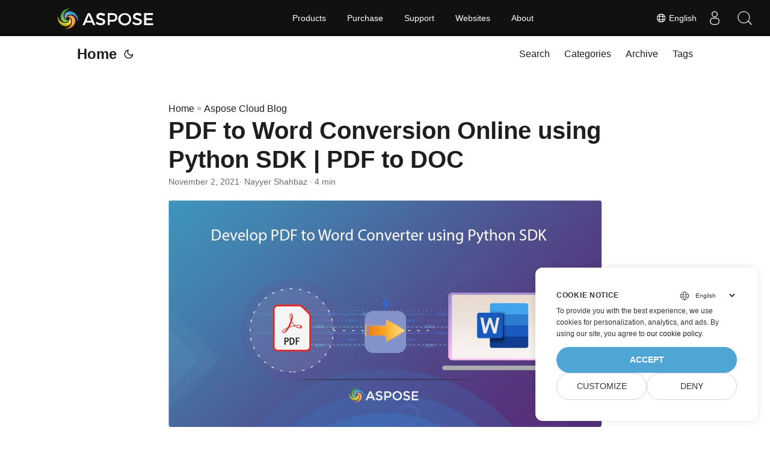

--- FILE ---
content_type: text/html
request_url: https://blog.aspose.cloud/words/convert-pdf-to-word-using-python/
body_size: 12574
content:
<!DOCTYPE html>
<html lang="en" dir="auto">

<head>
    
    <script>
        
        window.dataLayer = window.dataLayer || [];
        function gtag() { dataLayer.push(arguments); }
        gtag('set', 'url_passthrough', true);
        gtag('set', 'ads_data_redaction', true);
        gtag('consent', 'default', {
            'ad_storage': 'denied',
            'ad_user_data': 'denied',
            'ad_personalization': 'denied',
            'analytics_storage': 'denied'
        });
        
        window.uetq = window.uetq || [];
        window.uetq.push('consent', 'default', {
            'ad_storage': 'denied'
        });
    </script>
    

    
    <script>(function(w,d,s,l,i){w[l]=w[l]||[];w[l].push({'gtm.start':
    new Date().getTime(),event:'gtm.js'});var f=d.getElementsByTagName(s)[0],
    j=d.createElement(s),dl=l!='dataLayer'?'&l='+l:'';j.async=true;j.src=
    'https://www.googletagmanager.com/gtm.js?id='+i+dl;f.parentNode.insertBefore(j,f);
    })(window,document,'script','dataLayer','GTM-TSXP9CZ');</script>
    <meta charset="utf-8">
<meta http-equiv="X-UA-Compatible" content="IE=edge">
<meta name="viewport" content="width=device-width, initial-scale=1, shrink-to-fit=no">
<meta name="robots" content="index, follow">

	
		<title>PDF to Word. Convert PDF to Word. PDF to DOC using Python</title>
	

<meta name="keywords" content="Convert PDF to Word, PDF to DOC, PDF to DOC using Python, PDF to Word in Python, pdf to word, pdf to word free, word to pdf" />
<meta name="description" content="Convert PDF to Word. PDF to Word in Python. PDF to DOC using Python. PDF to Word conversion online. Word to PDF converter. Develop PDF to DOC Converter">
<meta name="author" content="Nayyer Shahbaz">
<link rel="canonical" href="https://blog.aspose.cloud/words/convert-pdf-to-word-using-python/" />
<meta name="yandex-verification" content="8476fcb9974db093" />
<link crossorigin="anonymous" href="/assets/css/stylesheet.min.8f03e0ebfc0371551886160e87f6833547b4c8b5d0a80d7cc2ca95d224e81e77.css" integrity="sha256-jwPg6/wDcVUYhhYOh/aDNUe0yLXQqA18wsqV0iToHnc=" rel="preload stylesheet" as="style">
<script defer crossorigin="anonymous" src="/assets/js/highlight.min.a00aeeaddfb3b0aebf91a1cb6f21facf025b815d277f177be6acf5c6294d1e07.js" integrity="sha256-oArurd&#43;zsK6/kaHLbyH6zwJbgV0nfxd75qz1xilNHgc="
    onload="hljs.initHighlightingOnLoad();"></script>
<link rel="icon" href="https://blog.aspose.cloud/img/favicon.ico">
<link rel="icon" type="image/png" sizes="16x16" href="https://blog.aspose.cloud/img/favicon-16x16.png">
<link rel="icon" type="image/png" sizes="32x32" href="https://blog.aspose.cloud/img/favicon-32x32.png">
<link rel="apple-touch-icon" href="https://blog.aspose.cloud/img/apple-touch-icon.png">
<link rel="mask-icon" href="https://blog.aspose.cloud/img/safari-pinned-tab.svg">
<meta name="theme-color" content="#2e2e33">
<meta name="msapplication-TileColor" content="#2e2e33">
<meta name="generator" content="Hugo 0.101.0" />
<link rel="alternate" hreflang="en" href="https://blog.aspose.cloud/words/convert-pdf-to-word-using-python/" />
<link rel="alternate" hreflang="ja" href="https://blog.aspose.cloud/ja/words/convert-pdf-to-word-using-python/" />
<link rel="alternate" hreflang="ko" href="https://blog.aspose.cloud/ko/words/convert-pdf-to-word-using-python/" />
<link rel="alternate" hreflang="es" href="https://blog.aspose.cloud/es/words/convert-pdf-to-word-using-python/" />
<link rel="alternate" hreflang="de" href="https://blog.aspose.cloud/de/words/convert-pdf-to-word-using-python/" />
<link rel="alternate" hreflang="ru" href="https://blog.aspose.cloud/ru/words/convert-pdf-to-word-using-python/" />
<link rel="alternate" hreflang="fr" href="https://blog.aspose.cloud/fr/words/convert-pdf-to-word-using-python/" />
<link rel="alternate" hreflang="zh" href="https://blog.aspose.cloud/zh/words/convert-pdf-to-word-using-python/" />
<link rel="alternate" hreflang="zh-tw" href="https://blog.aspose.cloud/zh-tw/words/convert-pdf-to-word-using-python/" />
<link rel="alternate" hreflang="it" href="https://blog.aspose.cloud/it/words/convert-pdf-to-word-using-python/" />
<link rel="alternate" hreflang="pt" href="https://blog.aspose.cloud/pt/words/convert-pdf-to-word-using-python/" />
<link rel="alternate" hreflang="ar" href="https://blog.aspose.cloud/ar/words/convert-pdf-to-word-using-python/" />
<link rel="alternate" hreflang="vi" href="https://blog.aspose.cloud/vi/words/convert-pdf-to-word-using-python/" />
<link rel="alternate" hreflang="tr" href="https://blog.aspose.cloud/tr/words/convert-pdf-to-word-using-python/" />
<link rel="alternate" hreflang="th" href="https://blog.aspose.cloud/th/words/convert-pdf-to-word-using-python/" />
<link rel="alternate" hreflang="el" href="https://blog.aspose.cloud/el/words/convert-pdf-to-word-using-python/" />
<link rel="alternate" hreflang="fa" href="https://blog.aspose.cloud/fa/words/convert-pdf-to-word-using-python/" />
<link rel="alternate" hreflang="hu" href="https://blog.aspose.cloud/hu/words/convert-pdf-to-word-using-python/" />
<link rel="alternate" hreflang="da" href="https://blog.aspose.cloud/da/words/convert-pdf-to-word-using-python/" />
<link rel="alternate" hreflang="ka" href="https://blog.aspose.cloud/ka/words/convert-pdf-to-word-using-python/" />
<link rel="alternate" hreflang="he" href="https://blog.aspose.cloud/he/words/convert-pdf-to-word-using-python/" />
<link rel="alternate" hreflang="uk" href="https://blog.aspose.cloud/uk/words/convert-pdf-to-word-using-python/" />
<noscript>
    <style>
        #theme-toggle,
        .top-link {
            display: none;
        }

    </style>
    <style>
        @media (prefers-color-scheme: dark) {
           :root {
                --theme: rgb(29, 30, 32);
                --entry: rgb(46, 46, 51);
                --primary: rgb(218, 218, 219);
                --secondary: rgb(155, 156, 157);
                --tertiary: rgb(65, 66, 68);
                --content: rgb(196, 196, 197);
                --hljs-bg: rgb(46, 46, 51);
                --code-bg: rgb(55, 56, 62);
                --border: rgb(51, 51, 51);
            }

            .list {
                background: var(--theme);
            }

            .list:not(.dark)::-webkit-scrollbar-track {
                background: 0 0;
            }

            .list:not(.dark)::-webkit-scrollbar-thumb {
                border-color: var(--theme);
            }
        }

    </style>
</noscript><div class="lang-selector" id="locale" style="display:none!important">
    <a><em class="flag-us  flag-24"> </em>&nbsp;English</a>
    </div>
    <div class="localemodal modal fade lanpopup" id="langModal" tabindex="-1" aria-labelledby="langModalLabel" data-nosnippet="" aria-modal="true" role="dialog" style="display:none">
  <div class="modal-dialog modal-dialog-centered modal-lg">
    <div class="modal-content" style="background-color: #343a40">
            <a class="lang-close" id="lang-close"></a>
      <div class="modal-body">
        <div class="rowbox"><div class="col langbox"><a href="https://blog.aspose.cloud/ja/words/convert-pdf-to-word-using-python/" data-title="Ja" class="langmenu" >
            <span><em class="flag-jp  flag-24"> </em>&nbsp;日本</span></a></div><div class="col langbox"><a href="https://blog.aspose.cloud/ko/words/convert-pdf-to-word-using-python/" data-title="Ko" class="langmenu" >
            <span><em class="flag-kr  flag-24"> </em>&nbsp;한국인</span></a></div><div class="col langbox"><a href="https://blog.aspose.cloud/es/words/convert-pdf-to-word-using-python/" data-title="Es" class="langmenu" >
            <span><em class="flag-es  flag-24"> </em>&nbsp;Español</span></a></div><div class="col langbox"><a href="https://blog.aspose.cloud/de/words/convert-pdf-to-word-using-python/" data-title="De" class="langmenu" >
            <span><em class="flag-de  flag-24"> </em>&nbsp;Deutsch</span></a></div><div class="col langbox"><a href="https://blog.aspose.cloud/ru/words/convert-pdf-to-word-using-python/" data-title="Ru" class="langmenu" >
            <span><em class="flag-ru  flag-24"> </em>&nbsp;Русский</span></a></div><div class="col langbox"><a href="https://blog.aspose.cloud/fr/words/convert-pdf-to-word-using-python/" data-title="Fr" class="langmenu" >
            <span><em class="flag-fr  flag-24"> </em>&nbsp;Français</span></a></div><div class="col langbox"><a href="https://blog.aspose.cloud/zh/words/convert-pdf-to-word-using-python/" data-title="Zh" class="langmenu" >
            <span><em class="flag-cn  flag-24"> </em>&nbsp;中文</span></a></div><div class="col langbox"><a href="https://blog.aspose.cloud/zh-tw/words/convert-pdf-to-word-using-python/" data-title="Zh-Tw" class="langmenu" >
            <span><em class="flag-cn  flag-24"> </em>&nbsp;中國傳統的）</span></a></div><div class="col langbox"><a href="https://blog.aspose.cloud/it/words/convert-pdf-to-word-using-python/" data-title="It" class="langmenu" >
            <span><em class="flag-it  flag-24"> </em>&nbsp;Italiano</span></a></div><div class="col langbox"><a href="https://blog.aspose.cloud/pt/words/convert-pdf-to-word-using-python/" data-title="Pt" class="langmenu" >
            <span><em class="flag-pt  flag-24"> </em>&nbsp;Português</span></a></div><div class="col langbox"><a href="https://blog.aspose.cloud/ar/words/convert-pdf-to-word-using-python/" data-title="Ar" class="langmenu" >
            <span><em class="flag-sa  flag-24"> </em>&nbsp;عربي</span></a></div><div class="col langbox"><a href="https://blog.aspose.cloud/vi/words/convert-pdf-to-word-using-python/" data-title="Vi" class="langmenu" >
            <span><em class="flag-vn  flag-24"> </em>&nbsp;Vietnamese</span></a></div><div class="col langbox"><a href="https://blog.aspose.cloud/tr/words/convert-pdf-to-word-using-python/" data-title="Tr" class="langmenu" >
            <span><em class="flag-tr  flag-24"> </em>&nbsp;Türk</span></a></div><div class="col langbox"><a href="https://blog.aspose.cloud/th/words/convert-pdf-to-word-using-python/" data-title="Th" class="langmenu" >
            <span><em class="flag-th  flag-24"> </em>&nbsp;ไทย</span></a></div><div class="col langbox"><a href="https://blog.aspose.cloud/el/words/convert-pdf-to-word-using-python/" data-title="El" class="langmenu" >
            <span><em class="flag-gr  flag-24"> </em>&nbsp;Ελληνικά</span></a></div><div class="col langbox"><a href="https://blog.aspose.cloud/fa/words/convert-pdf-to-word-using-python/" data-title="Fa" class="langmenu" >
            <span><em class="flag-ir  flag-24"> </em>&nbsp;فارسی</span></a></div><div class="col langbox"><a href="https://blog.aspose.cloud/hu/words/convert-pdf-to-word-using-python/" data-title="Hu" class="langmenu" >
            <span><em class="flag-hu  flag-24"> </em>&nbsp;Magyar</span></a></div><div class="col langbox"><a href="https://blog.aspose.cloud/da/words/convert-pdf-to-word-using-python/" data-title="Da" class="langmenu" >
            <span><em class="flag-dk  flag-24"> </em>&nbsp;Dansk</span></a></div><div class="col langbox"><a href="https://blog.aspose.cloud/ka/words/convert-pdf-to-word-using-python/" data-title="Ka" class="langmenu" >
            <span><em class="flag-ge  flag-24"> </em>&nbsp;ქართული</span></a></div><div class="col langbox"><a href="https://blog.aspose.cloud/he/words/convert-pdf-to-word-using-python/" data-title="He" class="langmenu" >
            <span><em class="flag-il  flag-24"> </em>&nbsp;עִברִית</span></a></div><div class="col langbox"><a href="https://blog.aspose.cloud/uk/words/convert-pdf-to-word-using-python/" data-title="Uk" class="langmenu" >
            <span><em class="flag-ua  flag-24"> </em>&nbsp;українська</span></a></div></div></div></div></div></div>
  </div>
  <script defer>  
  const langshowpop = document.getElementById('locale');
  const langhidepop = document.getElementById('lang-close');
  langshowpop.addEventListener('click', addClass,  false);
  langhidepop.addEventListener('click', removeClass,  false);
  function addClass() {
  var langshow = document.querySelector('.lanpopup');
  langshow.classList.toggle('show');
  }
  function removeClass() {
  var langclose = document.querySelector('.lanpopup');
  langclose.classList.remove('show');
  }
  </script>
  <script defer>
    const observer = new MutationObserver((mutations, obs) => {
        const parent = document.getElementById('DynabicMenuUserControls');
        if (parent) {
            const child = document.getElementById('locale');
            parent.prepend(child);
            child.setAttribute("id", "localswitch");
            child.setAttribute('style', 'visibility:visible'); 
            obs.disconnect();
            return;
        }
    });
  
    observer.observe(document, {
        childList: true,
        subtree: true
    });
  </script>
  <link rel="stylesheet" href="https://www.aspose.cloud/css/locale.min.css" /><meta property="og:title" content="PDF to Word Conversion Online using Python SDK | PDF to DOC" />
<meta property="og:description" content="Convert PDF to Word. PDF to Word in Python. PDF to DOC using Python. PDF to Word conversion online. Word to PDF converter. Develop PDF to DOC Converter" />
<meta property="og:type" content="article" />
<meta property="og:url" content="https://blog.aspose.cloud/words/convert-pdf-to-word-using-python/" /><meta property="article:section" content="Aspose.Cloud" />
<meta property="article:published_time" content="2021-11-02T19:08:55&#43;00:00" />
<meta property="article:modified_time" content="2021-11-02T19:08:55&#43;00:00" /><meta property="og:site_name" content="Aspose Blog" />

<meta name="twitter:card" content="summary"/>
<meta name="twitter:title" content="PDF to Word Conversion Online using Python SDK | PDF to DOC"/>
<meta name="twitter:description" content="Convert PDF to Word. PDF to Word in Python. PDF to DOC using Python. PDF to Word conversion online. Word to PDF converter. Develop PDF to DOC Converter"/>


<script type="application/ld+json">
{
  "@context": "https://schema.org",
  "@type": "BreadcrumbList",
  "itemListElement": [
    {
      "@type": "ListItem",
      "position":  1 ,
      "name": "Aspose Cloud Blog",
      "item": "https://blog.aspose.cloud/aspose.cloud/"
    }, 
    {
      "@type": "ListItem",
      "position":  2 ,
      "name": "PDF to Word Conversion Online using Python SDK | PDF to DOC",
      "item": "https://blog.aspose.cloud/words/convert-pdf-to-word-using-python/"
    }
  ]
}
</script>
<script type="application/ld+json">
{
  "@context": "https://schema.org",
  "@type": "BlogPosting",
  "headline": "PDF to Word Conversion Online using Python SDK | PDF to DOC",
  "name": "PDF to Word Conversion Online using Python SDK | PDF to DOC",
  "description": "Convert PDF to Word. PDF to Word in Python. PDF to DOC using Python. PDF to Word conversion online. Word to PDF converter. Develop PDF to DOC Converter",
  "keywords": [
    "Convert PDF to Word", "PDF to DOC", "PDF to DOC using Python", "PDF to Word in Python", "pdf to word", "pdf to word free", "word to pdf"
  ],
  "articleBody": "\rPDF to Word Converter | PDF to DOC Conversion API\nPDF is one of the widely used file formats for information sharing. It’s popular due to the fact that it preserves document fidelity on all platforms and all devices (desktop, mobile, etc). However, if we need to make any changes to the PDF file, we need to use specific applications to open and edit PDF documents. But for a large number of updates, the conversion of PDF files to Word documents is one viable solution. Also, for bulk conversion, a programming SDK is an effective solution. In this article, we are going to discuss the details on how to convert PDF to Word using Python SDK.\nWord Processing API PDF to Word Converter using Python PDF to DOC using cURL Command Word Processing API Aspose.Words Cloud is our award-winning REST-based API offering the capabilities to create, edit and transform Word files HTML, JPEG, PNG, and other supported file formats. At the same time, it also supports the capabilities to load PDF documents and render them to MS Word (DOCX, DOC, DOT, RTF, DOCM) or OpenDocument (ODT, OTT). In order to perform this conversion, no third-party software download or installation is required, and perform all the conversion using our document processing engine in Cloud. Now in order to implement the document conversion operation within the Python application, you need to try using Aspose.Words Cloud SDK for Python, which is a wrapper around Cloud API.\nInstallation The SDK is available for download at PIP and GitHub. Execute the following command on the command line terminal to install the SDK\npip install aspose-words-cloud PyCharm IDE If you are using PyCharm IDE, you may directly add the SDK as a dependency in your project.\nFile -\u003e Settings -\u003e Project -\u003e Python Interpreter -\u003e asposewordscloud\nImage 1:- PyCharm settings option.\nImage 2:- Aspose.Words Python Package.\nPDF to Word Converter using Python Please follow the instructions below to perform the conversion of the PDF file to Word format.\nFirst we need to create ApiClient object while passing ClientID and ClientSecret details as arguments. Secondly, create an instance of WordsApi while passing ApiClient instance as argument. Thirdly, upload PDF file to Cloud storage using UploadFileRequest(..) method. Now create an object of SaveOptionsData object where we define docx as export format. Next step is to create an instance of SaveAsRequest which takes PDF file name and SaveOptionsData object as arguments. Finally, call the save_as(..) of WordsApi class to perform the conversion operation. The sample files used in the above code snippet can be downloaded from awesome_table_in_pdf.pdf and Converted.docx.\nPDF to DOC using cURL Command Like other REST APIs, Aspose.Words Cloud can also be accessed via cURL commands. But before we proceed towards API access, we need to generate a JWT access token based on Client Credentials specified over Aspose.Cloud dashboard. Please execute the following cURL command to generate the JWT access token.\ncurl -v \"https://api.aspose.cloud/connect/token\" \\ -X POST \\ -d \"grant_type=client_credentials\u0026client_id=4ccf1790-accc-41e9-8d18-a78dbb2ed1aa\u0026client_secret=caac6e3d4a4724b2feb53f4e460eade3\" \\ -H \"Content-Type: application/x-www-form-urlencoded\" \\ -H \"Accept: application/json\" Now we can use the following command to convert PDF files available in Cloud storage to Word format. In the following command, we have used the -o parameter to save output on the local drive.\ncurl -X GET \"https://api.aspose.cloud/v4.0/words/awesome_table_in_pdf.pdf?format=docx\" \\ -H \"accept: application/octet-stream\" \\ -H \"Authorization: Bearer \" \\ -o Converted.docx Please use the following command if you need to directly save the output word document in Cloud storage. Please notice the outPath request parameter in the following command.\ncurl -X GET \"https://api.aspose.cloud/v4.0/words/awesome_table_in_pdf.pdf?format=docx\u0026outPath=newResultant.docx\" \\ -H \"accept: application/octet-stream\" \\ -H \"Authorization: Bearer \" Conclusion In this article, we have explored the amazing capabilities of Aspose.Words Cloud on how to convert PDF to Word using Python API. Similarly, we have also explored the details of we can export PDF to DOC or other supported formats using cURL commands. Furthermore, you may also try accessing the API within a web browser using the Swagger interface. Furthermore, the Cloud SDK is developed under the MIT license, so its complete source code is available over the GitHub repository.\nIn case you encounter any issues while using the API or you have any related queries, please contact us via a free product support forum.\nRelated Articles We recommend visiting the following links to learn more about:\nConvert Word to PDF in Python Convert Word to JPG using Python PPTX to PDF and PDF to PPT conversion in Python Merge Word documents online. Combine DOCX using Python ",
  "wordCount": "743",
  "inLanguage": "en",
  "datePublished": "2021-11-02T19:08:55Z",
  "dateModified": "2021-11-02T19:08:55Z",
  "author":{
    "@type": "Person",
    "name": "Nayyer Shahbaz"
  },
  "mainEntityOfPage": {
    "@type": "WebPage",
    "@id": "https://blog.aspose.cloud/words/convert-pdf-to-word-using-python/"
  },
  "publisher": {
    "@type": "Organization",
    "name": "DOC PDF PPT Excel Conversion REST APIs: C# .NET Python Java",
    "logo": {
      "@type": "ImageObject",
      "url": "https://blog.aspose.cloud/img/favicon.ico"
    }
  }
}
</script>
</head>

<body class="" id="top">
    
    <noscript>
    <iframe src="https://www.googletagmanager.com/ns.html?id=GTM-TSXP9CZ"
    height="0" width="0" style="display:none;visibility:hidden"></iframe>
    </noscript>
    

    
    <script src="https://www.consentise.com/v1.2/consent-min.js" 
        data-cookiedomain=".aspose.cloud" 
        data-privacy-policy-url="https://about.aspose.cloud/legal/privacy-policy/" 
        data-preferred-color="#4FA5D3"
        data-default-language="en"
        defer>
    </script>
    
<script>
    if (localStorage.getItem("pref-theme") === "dark") {
        document.body.classList.add('dark');
    } else if (localStorage.getItem("pref-theme") === "light") {
        document.body.classList.remove('dark')
    } else if (window.matchMedia('(prefers-color-scheme: dark)').matches) {
        document.body.classList.add('dark');
    }

</script>

<header class="header">
    <nav class="nav">
        <div class="logo">
            <a href="https://blog.aspose.cloud/" accesskey="h" title="Home (Alt + H)">Home</a>
            <span class="logo-switches">
                <button id="theme-toggle" accesskey="t" title="(Alt + T)">
                    <svg id="moon" xmlns="http://www.w3.org/2000/svg" width="24" height="24" viewBox="0 0 24 24"
                        fill="none" stroke="currentColor" stroke-width="2" stroke-linecap="round"
                        stroke-linejoin="round">
                        <path d="M21 12.79A9 9 0 1 1 11.21 3 7 7 0 0 0 21 12.79z"></path>
                    </svg>
                    <svg id="sun" xmlns="http://www.w3.org/2000/svg" width="24" height="24" viewBox="0 0 24 24"
                        fill="none" stroke="currentColor" stroke-width="2" stroke-linecap="round"
                        stroke-linejoin="round">
                        <circle cx="12" cy="12" r="5"></circle>
                        <line x1="12" y1="1" x2="12" y2="3"></line>
                        <line x1="12" y1="21" x2="12" y2="23"></line>
                        <line x1="4.22" y1="4.22" x2="5.64" y2="5.64"></line>
                        <line x1="18.36" y1="18.36" x2="19.78" y2="19.78"></line>
                        <line x1="1" y1="12" x2="3" y2="12"></line>
                        <line x1="21" y1="12" x2="23" y2="12"></line>
                        <line x1="4.22" y1="19.78" x2="5.64" y2="18.36"></line>
                        <line x1="18.36" y1="5.64" x2="19.78" y2="4.22"></line>
                    </svg>
                </button>

            </span>
        </div>
        <ul id="menu">
            <li>
                <a href="https://blog.aspose.cloud/search/" title="Search (Alt &#43;/)" accesskey=/>
                    <span>Search</span>
                </a>
            </li>
            <li>
                <a href="https://blog.aspose.cloud/categories/" title="Categories">
                    <span>Categories</span>
                </a>
            </li>
            <li>
                <a href="https://blog.aspose.cloud/archives/" title="Archive">
                    <span>Archive</span>
                </a>
            </li>
            <li>
                <a href="https://blog.aspose.cloud/tags/" title="Tags">
                    <span>Tags</span>
                </a>
            </li>
        </ul>
    </nav>
</header>
<main class="main">

<article class="post-single">
  <header class="post-header">
    <div class="breadcrumbs"><a href="https://blog.aspose.cloud/">Home</a>&nbsp;»&nbsp;<a href="https://blog.aspose.cloud/aspose.cloud/">Aspose Cloud Blog</a></div>
    <h1 class="post-title">
      PDF to Word Conversion Online using Python SDK | PDF to DOC
    </h1>
    <div class="post-meta">
  
    <time datetime="2021-11-02T19:08:55&#43;00:00">November 2, 2021</time>
  
 · Nayyer Shahbaz · 4 min

</div>
  </header> 
  <div class="post-content"><figure class="align-center ">
    <img loading="lazy" src="images/PDF-to-Word-Python.png#center"
         alt="PDF to Word"/> <figcaption>
            <p>PDF to Word Converter | PDF to DOC Conversion API</p>
        </figcaption>
</figure>

<p><a href="https://docs.fileformat.com/pdf/">PDF</a> is one of the widely used file formats for information sharing. It&rsquo;s popular due to the fact that it preserves document fidelity on all platforms and all devices (desktop, mobile, etc). However, if we need to make any changes to the PDF file, we need to use specific applications to open and edit PDF documents. But for a large number of updates, the conversion of PDF files to <a href="https://docs.fileformat.com/pdf/">Word</a> documents is one viable solution. Also, for bulk conversion, a programming SDK is an effective solution. In this article, we are going to discuss the details on how to convert PDF to Word using Python SDK.</p>
<ul>
<li><a href="#Word-Processing-API">Word Processing API</a></li>
<li><a href="#PDF-to-Word-Converter-using-Python">PDF to Word Converter using Python</a></li>
<li><a href="#PDF-to-DOC-using-cURL-Command">PDF to DOC using cURL Command</a></li>
</ul>
<h2 id="Word-Processing-API">Word Processing API<a hidden class="anchor" aria-hidden="true" href="#Word-Processing-API">#</a></h2>
<p><a href="https://products.aspose.cloud/words/curl/">Aspose.Words Cloud</a> is our award-winning REST-based API offering the capabilities to create, edit and transform Word files <a href="https://docs.fileformat.com/web/html/">HTML</a>, <a href="https://docs.fileformat.com/image/jpeg/">JPEG</a>, <a href="https://docs.fileformat.com/image/png/">PNG</a>, and other <a href="https://docs.aspose.cloud/words/getting-started/supported-file-formats/">supported file formats</a>. At the same time, it also supports the capabilities to load PDF documents and render them to MS Word (<a href="https://docs.fileformat.com/word-processing/docx/">DOCX</a>, <a href="https://docs.fileformat.com/word-processing/doc/">DOC</a>, <a href="https://docs.fileformat.com/word-processing/dot/">DOT</a>, <a href="https://docs.fileformat.com/word-processing/rtf/">RTF</a>, <a href="https://docs.fileformat.com/word-processing/docm/">DOCM</a>) or OpenDocument (<a href="https://docs.fileformat.com/word-processing/odt/">ODT</a>, <a href="https://docs.fileformat.com/word-processing/ott/">OTT</a>). In order to perform this conversion, no third-party software download or installation is required, and perform all the conversion using our document processing engine in Cloud. Now in order to implement the document conversion operation within the Python application, you need to try using <a href="https://products.aspose.cloud/words/python/">Aspose.Words Cloud SDK for Python</a>, which is a wrapper around Cloud API.</p>
<h3 id="installation">Installation<a hidden class="anchor" aria-hidden="true" href="#installation">#</a></h3>
<p>The SDK is available for download at <a href="https://pypi.org/project/aspose-words-cloud/">PIP</a> and <a href="https://github.com/aspose-words-cloud/aspose-words-cloud-python">GitHub</a>. Execute the following command on the command line terminal to install the SDK</p>
<pre tabindex="0"><code>pip install aspose-words-cloud
</code></pre><h3 id="pycharm-ide">PyCharm IDE<a hidden class="anchor" aria-hidden="true" href="#pycharm-ide">#</a></h3>
<p>If you are using PyCharm IDE, you may directly add the SDK as a dependency in your project.</p>
<p>File -&gt; Settings -&gt; Project -&gt; Python Interpreter -&gt; <strong>asposewordscloud</strong></p>
<figure class="align-center ">
    <img loading="lazy" src="images/PyCharm-Settings-1024x705.png#center"
         alt="PyCharm settings"/> <figcaption>
            <p>Image 1:- PyCharm settings option.</p>
        </figcaption>
</figure>

<figure class="align-center ">
    <img loading="lazy" src="images/PyCharm-1024x632.png#center"
         alt="PDF to Word conversion API"/> <figcaption>
            <p>Image 2:- Aspose.Words Python Package.</p>
        </figcaption>
</figure>

<h2 id="PDF-to-Word-Converter-using-Python">PDF to Word Converter using Python<a hidden class="anchor" aria-hidden="true" href="#PDF-to-Word-Converter-using-Python">#</a></h2>
<p>Please follow the instructions below to perform the conversion of the PDF file to Word format.</p>
<ul>
<li>First we need to create <strong>ApiClient</strong> object while passing ClientID and ClientSecret details as arguments.</li>
<li>Secondly, create an instance of <strong>WordsApi</strong> while passing ApiClient instance as argument.</li>
<li>Thirdly, upload PDF file to Cloud storage using <strong>UploadFileRequest(..)</strong> method.</li>
<li>Now create an object of <strong>SaveOptionsData</strong> object where we define <strong>docx</strong> as export format.</li>
<li>Next step is to create an instance of <strong>SaveAsRequest</strong> which takes PDF file name and <strong>SaveOptionsData</strong> object as arguments.</li>
<li>Finally, call the <strong>save_as(..)</strong> of WordsApi class to perform the conversion operation.</li>
</ul>
<script type="application/javascript" src="https://gist.github.com/aspose-cloud/0955b2f2bf99b1e8b35affd1fc681b5e.js?file=convert-pdf-to-words.py"></script>

<p>The sample files used in the above code snippet can be downloaded from <a href="https://github.com/aspose-words-cloud/aspose-words-cloud-python/blob/master/TestData/DocumentActions/ConvertDocument/awesome_table_in_pdf.pdf">awesome_table_in_pdf.pdf</a> and <a href="https://www.dropbox.com/scl/fi/o5t6t112rm9hour2z0jfa/Converted.docx?dl=0&amp;rlkey=rbwjoduzw28zz9e7d9iupe79o">Converted.docx</a>.</p>
<h2 id="PDF-to-DOC-using-cURL-Command">PDF to DOC using cURL Command<a hidden class="anchor" aria-hidden="true" href="#PDF-to-DOC-using-cURL-Command">#</a></h2>
<p>Like other REST APIs, Aspose.Words Cloud can also be accessed via cURL commands. But before we proceed towards API access, we need to generate a JWT access token based on Client Credentials specified over <a href="https://dashboard.aspose.cloud/">Aspose.Cloud dashboard</a>. Please execute the following cURL command to generate the JWT access token.</p>
<pre tabindex="0"><code>curl -v &#34;https://api.aspose.cloud/connect/token&#34; \
-X POST \
-d &#34;grant_type=client_credentials&amp;client_id=4ccf1790-accc-41e9-8d18-a78dbb2ed1aa&amp;client_secret=caac6e3d4a4724b2feb53f4e460eade3&#34; \
-H &#34;Content-Type: application/x-www-form-urlencoded&#34; \
-H &#34;Accept: application/json&#34;
</code></pre><p>Now we can use the following command to convert PDF files available in Cloud storage to Word format. In the following command, we have used the <strong>-o</strong> parameter to save output on the local drive.</p>
<pre tabindex="0"><code>curl -X GET &#34;https://api.aspose.cloud/v4.0/words/awesome_table_in_pdf.pdf?format=docx&#34; \
-H  &#34;accept: application/octet-stream&#34; \
-H  &#34;Authorization: Bearer &lt;JWT Token&gt;&#34; \
-o Converted.docx
</code></pre><p>Please use the following command if you need to directly save the output word document in Cloud storage. Please notice the outPath request parameter in the following command.</p>
<pre tabindex="0"><code>curl -X GET &#34;https://api.aspose.cloud/v4.0/words/awesome_table_in_pdf.pdf?format=docx&amp;outPath=newResultant.docx&#34; \
-H  &#34;accept: application/octet-stream&#34; \
-H  &#34;Authorization: Bearer &lt;JWT Token&gt;&#34;
</code></pre><h2 id="conclusion">Conclusion<a hidden class="anchor" aria-hidden="true" href="#conclusion">#</a></h2>
<p>In this article, we have explored the amazing capabilities of Aspose.Words Cloud on how to convert PDF to Word using Python API. Similarly, we have also explored the details of we can export PDF to DOC or other supported formats using cURL commands. Furthermore, you may also try accessing the API within a web browser using the <a href="https://apireference.aspose.cloud/words">Swagger interface</a>. Furthermore, the Cloud SDK is developed under the MIT license, so its complete source code is available over the <a href="https://github.com/aspose-words-cloud/aspose-words-cloud-python">GitHub</a> repository.</p>
<p>In case you encounter any issues while using the API or you have any related queries, please contact us via a <a href="https://forum.aspose.cloud/c/words/17">free product support forum</a>.</p>
<h2 id="related-articles">Related Articles<a hidden class="anchor" aria-hidden="true" href="#related-articles">#</a></h2>
<p>We recommend visiting the following links to learn more about:</p>
<ul>
<li><a href="https://blog.aspose.cloud/words/doc-to-pdf-in-python/">Convert Word to PDF in Python</a></li>
<li><a href="https://blog.aspose.cloud/words/convert-word-to-jpeg-in-python/">Convert Word to JPG using Python</a></li>
<li><a href="https://blog.aspose.cloud/slides/pptx-to-pdf-and-pdf-to-ppt-conversion-in-python/">PPTX to PDF and PDF to PPT conversion in Python</a></li>
<li><a href="https://blog.aspose.cloud/words/merge-word-documents-online-python-rest-api-to-combine-docx-files/">Merge Word documents online. Combine DOCX using Python</a></li>
</ul>


  </div>

  <footer class="post-footer">
    <ul class="post-tags">
      <li><a href="https://blog.aspose.cloud/categories/aspose.words-cloud-product-family/" cy-data="category">Aspose.Words Cloud Product Family</a></li>
    </ul>
    <ul class="post-tags">
      <li><a href="https://blog.aspose.cloud/tag/convert-pdf-to-word/">convert pdf to word</a></li>
      <li><a href="https://blog.aspose.cloud/tag/pdf-to-doc/">PDF to DOC</a></li>
      <li><a href="https://blog.aspose.cloud/tag/pdf-to-doc-using-python/">PDF to DOC using Python</a></li>
      <li><a href="https://blog.aspose.cloud/tag/pdf-to-word-in-python/">PDF to Word in Python</a></li>
      <li><a href="https://blog.aspose.cloud/tag/pdf-to-word/">pdf to word</a></li>
      <li><a href="https://blog.aspose.cloud/tag/pdf-to-word-free/">pdf to word free</a></li>
      <li><a href="https://blog.aspose.cloud/tag/word-to-pdf/">Word to PDF</a></li>
    </ul>
<nav class="paginav">
  <a class="prev" href="https://blog.aspose.cloud/total/automate-document-conversion-using-zapier/">
    <span class="title">« Prev Page</span>
    <br>
    <span>Word to PDF Converter  | DOC to PDF | DOCX to PDF | Zapier</span>
  </a>
  <a class="next" href="https://blog.aspose.cloud/imaging/convert-svg-to-png-in-csharp/">
    <span class="title">Next Page »</span>
    <br>
    <span>How to Convert SVG to PNG in C# | SVG to PNG Online</span>
  </a>
</nav>


<div class="share-buttons">
    <a target="_blank" rel="noopener noreferrer" aria-label="share PDF to Word Conversion Online using Python SDK | PDF to DOC on twitter"
        href="https://twitter.com/intent/tweet/?text=PDF%20to%20Word%20Conversion%20Online%20using%20Python%20SDK%20%7c%20PDF%20to%20DOC&amp;url=https%3a%2f%2fblog.aspose.cloud%2fwords%2fconvert-pdf-to-word-using-python%2f&amp;hashtags=ConvertPDFtoWord%2cPDFtoDOC%2cPDFtoDOCusingPython%2cPDFtoWordinPython%2cpdftoword%2cpdftowordfree%2cwordtopdf">
        <svg version="1.1" viewBox="0 0 512 512" xml:space="preserve">
            <path
                d="M512 62.554 L 512 449.446 C 512 483.97 483.97 512 449.446 512 L 62.554 512 C 28.03 512 0 483.97 0 449.446 L 0 62.554 C 0 28.03 28.029 0 62.554 0 L 449.446 0 C 483.971 0 512 28.03 512 62.554 Z M 269.951 190.75 L 182.567 75.216 L 56 75.216 L 207.216 272.95 L 63.9 436.783 L 125.266 436.783 L 235.9 310.383 L 332.567 436.783 L 456 436.783 L 298.367 228.367 L 432.367 75.216 L 371.033 75.216 Z M 127.633 110 L 164.101 110 L 383.481 400.065 L 349.5 400.065 Z" />
        </svg>
    </a>
    <a target="_blank" rel="noopener noreferrer" aria-label="share PDF to Word Conversion Online using Python SDK | PDF to DOC on linkedin"
        href="https://www.linkedin.com/shareArticle?mini=true&amp;url=https%3a%2f%2fblog.aspose.cloud%2fwords%2fconvert-pdf-to-word-using-python%2f&amp;title=PDF%20to%20Word%20Conversion%20Online%20using%20Python%20SDK%20%7c%20PDF%20to%20DOC&amp;summary=PDF%20to%20Word%20Conversion%20Online%20using%20Python%20SDK%20%7c%20PDF%20to%20DOC&amp;source=https%3a%2f%2fblog.aspose.cloud%2fwords%2fconvert-pdf-to-word-using-python%2f">
        <svg version="1.1" viewBox="0 0 512 512" xml:space="preserve">
            <path
                d="M449.446,0c34.525,0 62.554,28.03 62.554,62.554l0,386.892c0,34.524 -28.03,62.554 -62.554,62.554l-386.892,0c-34.524,0 -62.554,-28.03 -62.554,-62.554l0,-386.892c0,-34.524 28.029,-62.554 62.554,-62.554l386.892,0Zm-288.985,423.278l0,-225.717l-75.04,0l0,225.717l75.04,0Zm270.539,0l0,-129.439c0,-69.333 -37.018,-101.586 -86.381,-101.586c-39.804,0 -57.634,21.891 -67.617,37.266l0,-31.958l-75.021,0c0.995,21.181 0,225.717 0,225.717l75.02,0l0,-126.056c0,-6.748 0.486,-13.492 2.474,-18.315c5.414,-13.475 17.767,-27.434 38.494,-27.434c27.135,0 38.007,20.707 38.007,51.037l0,120.768l75.024,0Zm-307.552,-334.556c-25.674,0 -42.448,16.879 -42.448,39.002c0,21.658 16.264,39.002 41.455,39.002l0.484,0c26.165,0 42.452,-17.344 42.452,-39.002c-0.485,-22.092 -16.241,-38.954 -41.943,-39.002Z" />
        </svg>
    </a>
    <a target="_blank" rel="noopener noreferrer" aria-label="share PDF to Word Conversion Online using Python SDK | PDF to DOC on reddit"
        href="https://reddit.com/submit?url=https%3a%2f%2fblog.aspose.cloud%2fwords%2fconvert-pdf-to-word-using-python%2f&title=PDF%20to%20Word%20Conversion%20Online%20using%20Python%20SDK%20%7c%20PDF%20to%20DOC">
        <svg version="1.1" viewBox="0 0 512 512" xml:space="preserve">
            <path
                d="M449.446,0c34.525,0 62.554,28.03 62.554,62.554l0,386.892c0,34.524 -28.03,62.554 -62.554,62.554l-386.892,0c-34.524,0 -62.554,-28.03 -62.554,-62.554l0,-386.892c0,-34.524 28.029,-62.554 62.554,-62.554l386.892,0Zm-3.446,265.638c0,-22.964 -18.616,-41.58 -41.58,-41.58c-11.211,0 -21.361,4.457 -28.841,11.666c-28.424,-20.508 -67.586,-33.757 -111.204,-35.278l18.941,-89.121l61.884,13.157c0.756,15.734 13.642,28.29 29.56,28.29c16.407,0 29.706,-13.299 29.706,-29.701c0,-16.403 -13.299,-29.702 -29.706,-29.702c-11.666,0 -21.657,6.792 -26.515,16.578l-69.105,-14.69c-1.922,-0.418 -3.939,-0.042 -5.585,1.036c-1.658,1.073 -2.811,2.761 -3.224,4.686l-21.152,99.438c-44.258,1.228 -84.046,14.494 -112.837,35.232c-7.468,-7.164 -17.589,-11.591 -28.757,-11.591c-22.965,0 -41.585,18.616 -41.585,41.58c0,16.896 10.095,31.41 24.568,37.918c-0.639,4.135 -0.99,8.328 -0.99,12.576c0,63.977 74.469,115.836 166.33,115.836c91.861,0 166.334,-51.859 166.334,-115.836c0,-4.218 -0.347,-8.387 -0.977,-12.493c14.564,-6.47 24.735,-21.034 24.735,-38.001Zm-119.474,108.193c-20.27,20.241 -59.115,21.816 -70.534,21.816c-11.428,0 -50.277,-1.575 -70.522,-21.82c-3.007,-3.008 -3.007,-7.882 0,-10.889c3.003,-2.999 7.882,-3.003 10.885,0c12.777,12.781 40.11,17.317 59.637,17.317c19.522,0 46.86,-4.536 59.657,-17.321c3.016,-2.999 7.886,-2.995 10.885,0.008c3.008,3.011 3.003,7.882 -0.008,10.889Zm-5.23,-48.781c-16.373,0 -29.701,-13.324 -29.701,-29.698c0,-16.381 13.328,-29.714 29.701,-29.714c16.378,0 29.706,13.333 29.706,29.714c0,16.374 -13.328,29.698 -29.706,29.698Zm-160.386,-29.702c0,-16.381 13.328,-29.71 29.714,-29.71c16.369,0 29.689,13.329 29.689,29.71c0,16.373 -13.32,29.693 -29.689,29.693c-16.386,0 -29.714,-13.32 -29.714,-29.693Z" />
        </svg>
    </a>
    <a target="_blank" rel="noopener noreferrer" aria-label="share PDF to Word Conversion Online using Python SDK | PDF to DOC on facebook"
        href="https://facebook.com/sharer/sharer.php?u=https%3a%2f%2fblog.aspose.cloud%2fwords%2fconvert-pdf-to-word-using-python%2f">
        <svg version="1.1" viewBox="0 0 512 512" xml:space="preserve">
            <path
                d="M449.446,0c34.525,0 62.554,28.03 62.554,62.554l0,386.892c0,34.524 -28.03,62.554 -62.554,62.554l-106.468,0l0,-192.915l66.6,0l12.672,-82.621l-79.272,0l0,-53.617c0,-22.603 11.073,-44.636 46.58,-44.636l36.042,0l0,-70.34c0,0 -32.71,-5.582 -63.982,-5.582c-65.288,0 -107.96,39.569 -107.96,111.204l0,62.971l-72.573,0l0,82.621l72.573,0l0,192.915l-191.104,0c-34.524,0 -62.554,-28.03 -62.554,-62.554l0,-386.892c0,-34.524 28.029,-62.554 62.554,-62.554l386.892,0Z" />
        </svg>
    </a>
    <a target="_blank" rel="noopener noreferrer" aria-label="share PDF to Word Conversion Online using Python SDK | PDF to DOC on whatsapp"
        href="https://api.whatsapp.com/send?text=PDF%20to%20Word%20Conversion%20Online%20using%20Python%20SDK%20%7c%20PDF%20to%20DOC%20-%20https%3a%2f%2fblog.aspose.cloud%2fwords%2fconvert-pdf-to-word-using-python%2f">
        <svg version="1.1" viewBox="0 0 512 512" xml:space="preserve">
            <path
                d="M449.446,0c34.525,0 62.554,28.03 62.554,62.554l0,386.892c0,34.524 -28.03,62.554 -62.554,62.554l-386.892,0c-34.524,0 -62.554,-28.03 -62.554,-62.554l0,-386.892c0,-34.524 28.029,-62.554 62.554,-62.554l386.892,0Zm-58.673,127.703c-33.842,-33.881 -78.847,-52.548 -126.798,-52.568c-98.799,0 -179.21,80.405 -179.249,179.234c-0.013,31.593 8.241,62.428 23.927,89.612l-25.429,92.884l95.021,-24.925c26.181,14.28 55.659,21.807 85.658,21.816l0.074,0c98.789,0 179.206,-80.413 179.247,-179.243c0.018,-47.895 -18.61,-92.93 -52.451,-126.81Zm-126.797,275.782l-0.06,0c-26.734,-0.01 -52.954,-7.193 -75.828,-20.767l-5.441,-3.229l-56.386,14.792l15.05,-54.977l-3.542,-5.637c-14.913,-23.72 -22.791,-51.136 -22.779,-79.287c0.033,-82.142 66.867,-148.971 149.046,-148.971c39.793,0.014 77.199,15.531 105.329,43.692c28.128,28.16 43.609,65.592 43.594,105.4c-0.034,82.149 -66.866,148.983 -148.983,148.984Zm81.721,-111.581c-4.479,-2.242 -26.499,-13.075 -30.604,-14.571c-4.105,-1.495 -7.091,-2.241 -10.077,2.241c-2.986,4.483 -11.569,14.572 -14.182,17.562c-2.612,2.988 -5.225,3.364 -9.703,1.12c-4.479,-2.241 -18.91,-6.97 -36.017,-22.23c-13.314,-11.876 -22.304,-26.542 -24.916,-31.026c-2.612,-4.484 -0.279,-6.908 1.963,-9.14c2.016,-2.007 4.48,-5.232 6.719,-7.847c2.24,-2.615 2.986,-4.484 4.479,-7.472c1.493,-2.99 0.747,-5.604 -0.374,-7.846c-1.119,-2.241 -10.077,-24.288 -13.809,-33.256c-3.635,-8.733 -7.327,-7.55 -10.077,-7.688c-2.609,-0.13 -5.598,-0.158 -8.583,-0.158c-2.986,0 -7.839,1.121 -11.944,5.604c-4.105,4.484 -15.675,15.32 -15.675,37.364c0,22.046 16.048,43.342 18.287,46.332c2.24,2.99 31.582,48.227 76.511,67.627c10.685,4.615 19.028,7.371 25.533,9.434c10.728,3.41 20.492,2.929 28.209,1.775c8.605,-1.285 26.499,-10.833 30.231,-21.295c3.732,-10.464 3.732,-19.431 2.612,-21.298c-1.119,-1.869 -4.105,-2.99 -8.583,-5.232Z" />
        </svg>
    </a>
    <a target="_blank" rel="noopener noreferrer" aria-label="share PDF to Word Conversion Online using Python SDK | PDF to DOC on telegram"
        href="https://telegram.me/share/url?text=PDF%20to%20Word%20Conversion%20Online%20using%20Python%20SDK%20%7c%20PDF%20to%20DOC&amp;url=https%3a%2f%2fblog.aspose.cloud%2fwords%2fconvert-pdf-to-word-using-python%2f">
        <svg version="1.1" xml:space="preserve" viewBox="2 2 28 28">
            <path
                d="M26.49,29.86H5.5a3.37,3.37,0,0,1-2.47-1,3.35,3.35,0,0,1-1-2.47V5.48A3.36,3.36,0,0,1,3,3,3.37,3.37,0,0,1,5.5,2h21A3.38,3.38,0,0,1,29,3a3.36,3.36,0,0,1,1,2.46V26.37a3.35,3.35,0,0,1-1,2.47A3.38,3.38,0,0,1,26.49,29.86Zm-5.38-6.71a.79.79,0,0,0,.85-.66L24.73,9.24a.55.55,0,0,0-.18-.46.62.62,0,0,0-.41-.17q-.08,0-16.53,6.11a.59.59,0,0,0-.41.59.57.57,0,0,0,.43.52l4,1.24,1.61,4.83a.62.62,0,0,0,.63.43.56.56,0,0,0,.4-.17L16.54,20l4.09,3A.9.9,0,0,0,21.11,23.15ZM13.8,20.71l-1.21-4q8.72-5.55,8.78-5.55c.15,0,.23,0,.23.16a.18.18,0,0,1,0,.06s-2.51,2.3-7.52,6.8Z" />
        </svg>
    </a>
</div>

  </footer>
</article>
    </main>
    
<footer class="footer">
</footer>
<a href="#top" aria-label="go to top" title="Go to Top (Alt + G)" class="top-link" id="top-link" accesskey="g">
    <svg xmlns="http://www.w3.org/2000/svg" viewBox="0 0 12 6" fill="currentColor">
        <path d="M12 6H0l6-6z" />
    </svg>
</a>

    
        
    


<script>
    (function(i, s, o, g, r, a, m) {i['ContainerizeMenuObject'] = r; i[r] = i[r] || function() {(i[r].q = i[r].q || []).push(arguments)}, i[r].l = 1 * new Date(); a = s.createElement(o),m = s.getElementsByTagName(o)[0]; a.async = 1; a.src = g; m.parentNode.append(a)})(window, document, 'script', 'https://menu.containerize.com/scripts/engine.min.js?v=1.0.1', 'asposecloud-en');
</script>

<script>
    let menu = document.getElementById('menu')
    if (menu) {
        menu.scrollLeft = localStorage.getItem("menu-scroll-position");
        menu.onscroll = function () {
            localStorage.setItem("menu-scroll-position", menu.scrollLeft);
        }
    }

    document.querySelectorAll('a[href^="#"]').forEach(anchor => {
        anchor.addEventListener("click", function (e) {
            e.preventDefault();
            var id = this.getAttribute("href").substr(1);
            if (!window.matchMedia('(prefers-reduced-motion: reduce)').matches) {
                document.querySelector(`[id='${decodeURIComponent(id)}']`).scrollIntoView({
                    behavior: "smooth"
                });
            } else {
                document.querySelector(`[id='${decodeURIComponent(id)}']`).scrollIntoView();
            }
            if (id === "top") {
                history.replaceState(null, null, " ");
            } else {
                history.pushState(null, null, `#${id}`);
            }
        });
    });

</script>
<script>
    var mybutton = document.getElementById("top-link");
    window.onscroll = function () {
        if (document.body.scrollTop > 800 || document.documentElement.scrollTop > 800) {
            mybutton.style.visibility = "visible";
            mybutton.style.opacity = "1";
        } else {
            mybutton.style.visibility = "hidden";
            mybutton.style.opacity = "0";
        }
    };

</script>
<script>
    document.getElementById("theme-toggle").addEventListener("click", () => {
        if (document.body.className.includes("dark")) {
            document.body.classList.remove('dark');
            localStorage.setItem("pref-theme", 'light');
        } else {
            document.body.classList.add('dark');
            localStorage.setItem("pref-theme", 'dark');
        }
    })

</script>
<script>
    document.querySelectorAll('pre > code').forEach((codeblock) => {
        const container = codeblock.parentNode.parentNode;

        const copybutton = document.createElement('button');
        copybutton.classList.add('copy-code');
        copybutton.innerText = 'copy';

        function copyingDone() {
            copybutton.innerText = 'copied!';
            setTimeout(() => {
                copybutton.innerText = 'copy';
            }, 2000);
        }

        copybutton.addEventListener('click', (cb) => {
            if ('clipboard' in navigator) {
                navigator.clipboard.writeText(codeblock.textContent);
                copyingDone();
                return;
            }

            const range = document.createRange();
            range.selectNodeContents(codeblock);
            const selection = window.getSelection();
            selection.removeAllRanges();
            selection.addRange(range);
            try {
                document.execCommand('copy');
                copyingDone();
            } catch (e) { };
            selection.removeRange(range);
        });

        if (container.classList.contains("highlight")) {
            container.appendChild(copybutton);
        } else if (container.parentNode.firstChild == container) {
            
        } else if (codeblock.parentNode.parentNode.parentNode.parentNode.parentNode.nodeName == "TABLE") {
            
            codeblock.parentNode.parentNode.parentNode.parentNode.parentNode.appendChild(copybutton);
        } else {
            
            codeblock.parentNode.appendChild(copybutton);
        }
    });
</script>
</body>

</html>


--- FILE ---
content_type: text/javascript; charset=utf-8
request_url: https://gist.github.com/aspose-cloud/0955b2f2bf99b1e8b35affd1fc681b5e.js?file=convert-pdf-to-words.py
body_size: 2688
content:
document.write('<link rel="stylesheet" href="https://github.githubassets.com/assets/gist-embed-68783a026c0c.css">')
document.write('<div id=\"gist112770404\" class=\"gist\">\n    <div class=\"gist-file\" translate=\"no\" data-color-mode=\"light\" data-light-theme=\"light\">\n      <div class=\"gist-data\">\n        <div class=\"js-gist-file-update-container js-task-list-container\">\n  <div id=\"file-convert-pdf-to-words-py\" class=\"file my-2\">\n    \n    <div itemprop=\"text\"\n      class=\"Box-body p-0 blob-wrapper data type-python  \"\n      style=\"overflow: auto\" tabindex=\"0\" role=\"region\"\n      aria-label=\"convert-pdf-to-words.py content, created by aspose-cloud on 06:27PM on November 02, 2021.\"\n    >\n\n        \n<div class=\"js-check-hidden-unicode js-blob-code-container blob-code-content\">\n\n  <template class=\"js-file-alert-template\">\n  <div data-view-component=\"true\" class=\"flash flash-warn flash-full d-flex flex-items-center\">\n  <svg aria-hidden=\"true\" height=\"16\" viewBox=\"0 0 16 16\" version=\"1.1\" width=\"16\" data-view-component=\"true\" class=\"octicon octicon-alert\">\n    <path d=\"M6.457 1.047c.659-1.234 2.427-1.234 3.086 0l6.082 11.378A1.75 1.75 0 0 1 14.082 15H1.918a1.75 1.75 0 0 1-1.543-2.575Zm1.763.707a.25.25 0 0 0-.44 0L1.698 13.132a.25.25 0 0 0 .22.368h12.164a.25.25 0 0 0 .22-.368Zm.53 3.996v2.5a.75.75 0 0 1-1.5 0v-2.5a.75.75 0 0 1 1.5 0ZM9 11a1 1 0 1 1-2 0 1 1 0 0 1 2 0Z\"><\/path>\n<\/svg>\n    <span>\n      This file contains hidden or bidirectional Unicode text that may be interpreted or compiled differently than what appears below. To review, open the file in an editor that reveals hidden Unicode characters.\n      <a class=\"Link--inTextBlock\" href=\"https://github.co/hiddenchars\" target=\"_blank\">Learn more about bidirectional Unicode characters<\/a>\n    <\/span>\n\n\n  <div data-view-component=\"true\" class=\"flash-action\">        <a href=\"{{ revealButtonHref }}\" data-view-component=\"true\" class=\"btn-sm btn\">    Show hidden characters\n<\/a>\n<\/div>\n<\/div><\/template>\n<template class=\"js-line-alert-template\">\n  <span aria-label=\"This line has hidden Unicode characters\" data-view-component=\"true\" class=\"line-alert tooltipped tooltipped-e\">\n    <svg aria-hidden=\"true\" height=\"16\" viewBox=\"0 0 16 16\" version=\"1.1\" width=\"16\" data-view-component=\"true\" class=\"octicon octicon-alert\">\n    <path d=\"M6.457 1.047c.659-1.234 2.427-1.234 3.086 0l6.082 11.378A1.75 1.75 0 0 1 14.082 15H1.918a1.75 1.75 0 0 1-1.543-2.575Zm1.763.707a.25.25 0 0 0-.44 0L1.698 13.132a.25.25 0 0 0 .22.368h12.164a.25.25 0 0 0 .22-.368Zm.53 3.996v2.5a.75.75 0 0 1-1.5 0v-2.5a.75.75 0 0 1 1.5 0ZM9 11a1 1 0 1 1-2 0 1 1 0 0 1 2 0Z\"><\/path>\n<\/svg>\n<\/span><\/template>\n\n  <table data-hpc class=\"highlight tab-size js-file-line-container\" data-tab-size=\"4\" data-paste-markdown-skip data-tagsearch-path=\"convert-pdf-to-words.py\">\n        <tr>\n          <td id=\"file-convert-pdf-to-words-py-L1\" class=\"blob-num js-line-number js-blob-rnum\" data-line-number=\"1\"><\/td>\n          <td id=\"file-convert-pdf-to-words-py-LC1\" class=\"blob-code blob-code-inner js-file-line\"># For further samples, please visit https://github.com/aspose-words-cloud/aspose-words-cloud-python<\/td>\n        <\/tr>\n        <tr>\n          <td id=\"file-convert-pdf-to-words-py-L2\" class=\"blob-num js-line-number js-blob-rnum\" data-line-number=\"2\"><\/td>\n          <td id=\"file-convert-pdf-to-words-py-LC2\" class=\"blob-code blob-code-inner js-file-line\"># Initialize Aspose.Words Python object<\/td>\n        <\/tr>\n        <tr>\n          <td id=\"file-convert-pdf-to-words-py-L3\" class=\"blob-num js-line-number js-blob-rnum\" data-line-number=\"3\"><\/td>\n          <td id=\"file-convert-pdf-to-words-py-LC3\" class=\"blob-code blob-code-inner js-file-line\">words_api = WordsApi(&quot;6185429e-17ce-468d-bb81-a51ac9d96c16&quot;,&quot;73a07e2fb010f559e482d854fe5a8f49&quot;)<\/td>\n        <\/tr>\n        <tr>\n          <td id=\"file-convert-pdf-to-words-py-L4\" class=\"blob-num js-line-number js-blob-rnum\" data-line-number=\"4\"><\/td>\n          <td id=\"file-convert-pdf-to-words-py-LC4\" class=\"blob-code blob-code-inner js-file-line\">\n<\/td>\n        <\/tr>\n        <tr>\n          <td id=\"file-convert-pdf-to-words-py-L5\" class=\"blob-num js-line-number js-blob-rnum\" data-line-number=\"5\"><\/td>\n          <td id=\"file-convert-pdf-to-words-py-LC5\" class=\"blob-code blob-code-inner js-file-line\"># Input PDF document<\/td>\n        <\/tr>\n        <tr>\n          <td id=\"file-convert-pdf-to-words-py-L6\" class=\"blob-num js-line-number js-blob-rnum\" data-line-number=\"6\"><\/td>\n          <td id=\"file-convert-pdf-to-words-py-LC6\" class=\"blob-code blob-code-inner js-file-line\">inputFileName = &#39;awesome_table_in_pdf.pdf&#39;<\/td>\n        <\/tr>\n        <tr>\n          <td id=\"file-convert-pdf-to-words-py-L7\" class=\"blob-num js-line-number js-blob-rnum\" data-line-number=\"7\"><\/td>\n          <td id=\"file-convert-pdf-to-words-py-LC7\" class=\"blob-code blob-code-inner js-file-line\"># Name of resultant Word document<\/td>\n        <\/tr>\n        <tr>\n          <td id=\"file-convert-pdf-to-words-py-L8\" class=\"blob-num js-line-number js-blob-rnum\" data-line-number=\"8\"><\/td>\n          <td id=\"file-convert-pdf-to-words-py-LC8\" class=\"blob-code blob-code-inner js-file-line\">resultantFile = &#39;Converted.docx&#39;<\/td>\n        <\/tr>\n        <tr>\n          <td id=\"file-convert-pdf-to-words-py-L9\" class=\"blob-num js-line-number js-blob-rnum\" data-line-number=\"9\"><\/td>\n          <td id=\"file-convert-pdf-to-words-py-LC9\" class=\"blob-code blob-code-inner js-file-line\">\n<\/td>\n        <\/tr>\n        <tr>\n          <td id=\"file-convert-pdf-to-words-py-L10\" class=\"blob-num js-line-number js-blob-rnum\" data-line-number=\"10\"><\/td>\n          <td id=\"file-convert-pdf-to-words-py-LC10\" class=\"blob-code blob-code-inner js-file-line\"># Upload PDF document to Cloud Storage<\/td>\n        <\/tr>\n        <tr>\n          <td id=\"file-convert-pdf-to-words-py-L11\" class=\"blob-num js-line-number js-blob-rnum\" data-line-number=\"11\"><\/td>\n          <td id=\"file-convert-pdf-to-words-py-LC11\" class=\"blob-code blob-code-inner js-file-line\">words_api.upload_file(asposewordscloud.models.requests.UploadFileRequest(open(inputFileName, &#39;rb&#39;), &quot;&quot;, None))<\/td>\n        <\/tr>\n        <tr>\n          <td id=\"file-convert-pdf-to-words-py-L12\" class=\"blob-num js-line-number js-blob-rnum\" data-line-number=\"12\"><\/td>\n          <td id=\"file-convert-pdf-to-words-py-LC12\" class=\"blob-code blob-code-inner js-file-line\">\n<\/td>\n        <\/tr>\n        <tr>\n          <td id=\"file-convert-pdf-to-words-py-L13\" class=\"blob-num js-line-number js-blob-rnum\" data-line-number=\"13\"><\/td>\n          <td id=\"file-convert-pdf-to-words-py-LC13\" class=\"blob-code blob-code-inner js-file-line\"># Document export options<\/td>\n        <\/tr>\n        <tr>\n          <td id=\"file-convert-pdf-to-words-py-L14\" class=\"blob-num js-line-number js-blob-rnum\" data-line-number=\"14\"><\/td>\n          <td id=\"file-convert-pdf-to-words-py-LC14\" class=\"blob-code blob-code-inner js-file-line\">request_save_options_data = asposewordscloud.SaveOptionsData(save_format=&#39;docx&#39;, file_name=resultantFile)<\/td>\n        <\/tr>\n        <tr>\n          <td id=\"file-convert-pdf-to-words-py-L15\" class=\"blob-num js-line-number js-blob-rnum\" data-line-number=\"15\"><\/td>\n          <td id=\"file-convert-pdf-to-words-py-LC15\" class=\"blob-code blob-code-inner js-file-line\">\n<\/td>\n        <\/tr>\n        <tr>\n          <td id=\"file-convert-pdf-to-words-py-L16\" class=\"blob-num js-line-number js-blob-rnum\" data-line-number=\"16\"><\/td>\n          <td id=\"file-convert-pdf-to-words-py-LC16\" class=\"blob-code blob-code-inner js-file-line\"># Create Document SaveAs request while passing input PDF name and word export options<\/td>\n        <\/tr>\n        <tr>\n          <td id=\"file-convert-pdf-to-words-py-L17\" class=\"blob-num js-line-number js-blob-rnum\" data-line-number=\"17\"><\/td>\n          <td id=\"file-convert-pdf-to-words-py-LC17\" class=\"blob-code blob-code-inner js-file-line\">request = asposewordscloud.models.requests.SaveAsRequest(name=inputFileName,<\/td>\n        <\/tr>\n        <tr>\n          <td id=\"file-convert-pdf-to-words-py-L18\" class=\"blob-num js-line-number js-blob-rnum\" data-line-number=\"18\"><\/td>\n          <td id=\"file-convert-pdf-to-words-py-LC18\" class=\"blob-code blob-code-inner js-file-line\">                                                             save_options_data=request_save_options_data,<\/td>\n        <\/tr>\n        <tr>\n          <td id=\"file-convert-pdf-to-words-py-L19\" class=\"blob-num js-line-number js-blob-rnum\" data-line-number=\"19\"><\/td>\n          <td id=\"file-convert-pdf-to-words-py-LC19\" class=\"blob-code blob-code-inner js-file-line\">                                                             folder=None)<\/td>\n        <\/tr>\n        <tr>\n          <td id=\"file-convert-pdf-to-words-py-L20\" class=\"blob-num js-line-number js-blob-rnum\" data-line-number=\"20\"><\/td>\n          <td id=\"file-convert-pdf-to-words-py-LC20\" class=\"blob-code blob-code-inner js-file-line\"># initiate the conversion operation<\/td>\n        <\/tr>\n        <tr>\n          <td id=\"file-convert-pdf-to-words-py-L21\" class=\"blob-num js-line-number js-blob-rnum\" data-line-number=\"21\"><\/td>\n          <td id=\"file-convert-pdf-to-words-py-LC21\" class=\"blob-code blob-code-inner js-file-line\">result = words_api.words_api.save_as(request)<\/td>\n        <\/tr>\n        <tr>\n          <td id=\"file-convert-pdf-to-words-py-L22\" class=\"blob-num js-line-number js-blob-rnum\" data-line-number=\"22\"><\/td>\n          <td id=\"file-convert-pdf-to-words-py-LC22\" class=\"blob-code blob-code-inner js-file-line\"># Print result in console<\/td>\n        <\/tr>\n        <tr>\n          <td id=\"file-convert-pdf-to-words-py-L23\" class=\"blob-num js-line-number js-blob-rnum\" data-line-number=\"23\"><\/td>\n          <td id=\"file-convert-pdf-to-words-py-LC23\" class=\"blob-code blob-code-inner js-file-line\">print(&quot;Result {}&quot;.format(result))<\/td>\n        <\/tr>\n  <\/table>\n<\/div>\n\n\n    <\/div>\n\n  <\/div>\n<\/div>\n\n      <\/div>\n      <div class=\"gist-meta\">\n        <a href=\"https://gist.github.com/aspose-cloud/0955b2f2bf99b1e8b35affd1fc681b5e/raw/3dde3c6fb03e45f38619c6d6fadbe4d8e7731af6/convert-pdf-to-words.py\" style=\"float:right\" class=\"Link--inTextBlock\">view raw<\/a>\n        <a href=\"https://gist.github.com/aspose-cloud/0955b2f2bf99b1e8b35affd1fc681b5e#file-convert-pdf-to-words-py\" class=\"Link--inTextBlock\">\n          convert-pdf-to-words.py\n        <\/a>\n        hosted with &#10084; by <a class=\"Link--inTextBlock\" href=\"https://github.com\">GitHub<\/a>\n      <\/div>\n    <\/div>\n<\/div>\n')
